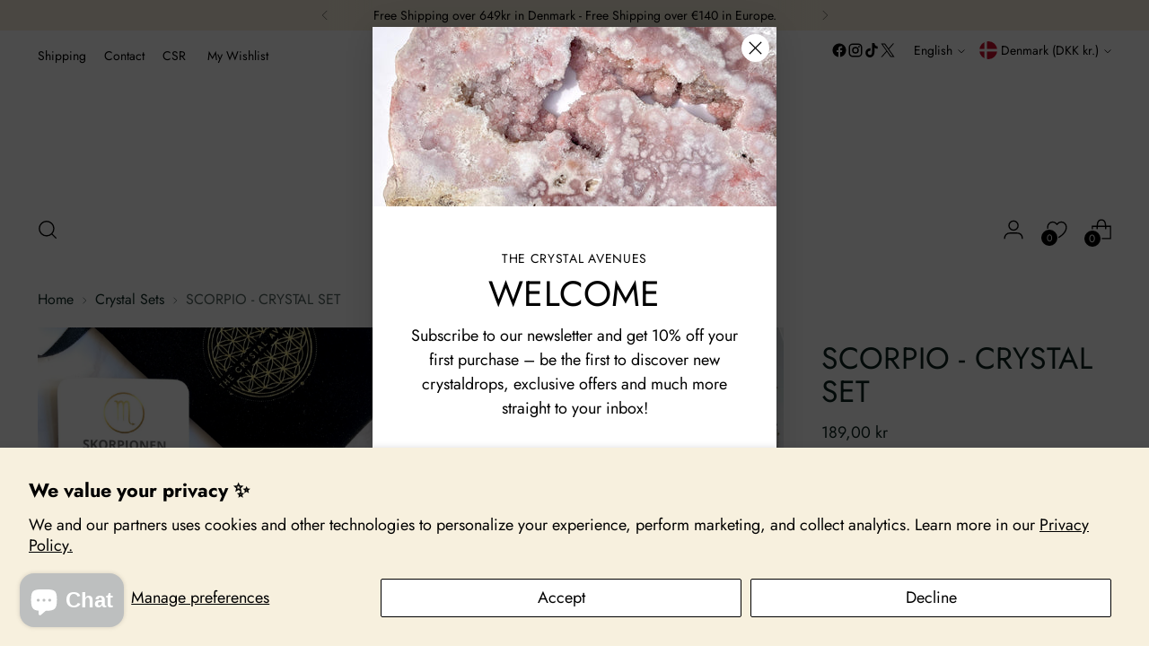

--- FILE ---
content_type: text/css
request_url: https://cdn.appmate.io/themecode/thecrystalavenues/main/custom.css?generation=1744868284677185
body_size: 146
content:
wishlist-link .wk-button{--icon-size: 21px;--icon-stroke-width: 1.4px;--icon-stroke: var(--color-text-header);width:56px;height:56px}.header__row-segment-desktop.left wishlist-link{padding-left:10px}wishlist-link .wk-counter{--size: 18px;color:var(--color-background-header);background-color:var(--color-text-header);box-shadow:0 0 0 1.5px var(--color-background-header);left:10px;top:9px}body:not([mobile-menu-open=true]):not([quick-search-open=true]) header.header--transparent:not(.is-sticky):not(:hover):not(:focus-within):not(.dropdown-active) wishlist-link .wk-button{--icon-stroke: var(--color-text-transparent)}body:not([mobile-menu-open=true]):not([quick-search-open=true]) header.header--transparent:not(.is-sticky):not(:hover):not(:focus-within):not(.dropdown-active) wishlist-link .wk-counter{background-color:var(--color-text-transparent);color:var(--color-cart-count-transparent);box-shadow:none}@media (max-width: 479px){wishlist-link .wk-counter{--size: 14px}}@media (max-width: 959px){wishlist-link .wk-button{width:var(--size-icon-touch-mobile);height:var(--size-icon-touch-mobile)}}wishlist-product-card .wk-cta-button,wishlist-product-card .wk-cta-button:hover,wishlist-product-card .wk-cta-button:disabled{text-transform:var(--font-button-text-transform);letter-spacing:var(--button-letter-spacing);transition:box-shadow .9s ease;font-size:19px}wishlist-product-card .wk-cta-button:hover{box-shadow:inset 400px 0 #2a7682;color:#daf4b1}


--- FILE ---
content_type: application/javascript
request_url: https://cdn.appmate.io/themecode/thecrystalavenues/main/header-link.js?generation=1744868048731856
body_size: -116
content:
export function inject({theme:e}){e.watch({selector:'.header__icon-touch[href*="/cart"]'},r=>{r.insertBefore(e.createComponent("wishlist-link",{props:{showIcon:!0,showText:!1,counter:{showNumber:!0,showBrackets:!1,hideWhenZero:!1,floating:"left"}}}))}),e.watch({selector:"header > div.header__inner > div.header__row.header__row-desktop.upper > div.header__row-segment.header__row-segment-desktop.left > nav > ul > li:nth-child(4)"},r=>{r.insertAfter(e.createComponent("wishlist-link",{props:{showIcon:!1,showText:!0}}))})}


--- FILE ---
content_type: text/javascript; charset=utf-8
request_url: https://thecrystalavenues.com/products/scorpio-crystal-set-2.js
body_size: 1055
content:
{"id":8016779051229,"title":"SCORPIO - CRYSTAL SET","handle":"scorpio-crystal-set-2","description":"\u003cp data-mce-fragment=\"1\"\u003eThis Zodiac Crystal set for \u003cb\u003eScorpio\u003c\/b\u003e, is created with four special crystals hand selected to complement the energy and traits of your Zodiac sign. Carry these crystals everywhere you go or work with them individually at home, in meditations or whenever you feel a need for support and good energy.\u003c\/p\u003e\n\u003cp data-mce-fragment=\"1\"\u003e\u003cstrong\u003eUNAKITE:\u003c\/strong\u003e Helps to slowly and gently eliminate bad habits and release repressed emotional wounds before they manifest as physical disease. By helping Scorpio to let go of negative emotions and thoughts it is an excellent stone for supporting emotional resilience.\u003c\/p\u003e\n\u003cp data-mce-fragment=\"1\"\u003e\u003cstrong\u003eLABRADORITE\u003c\/strong\u003e: Is an alluring Scorpio crystal that balances Scorpio’s strength and personal power with intuition and spiritual connection. By guarding against negative energy and promoting patience, this stone helps Scorpions to stay open to transformation, while enjoying their vast and creative imagination.\u003c\/p\u003e\n\u003cp data-mce-fragment=\"1\"\u003e\u003cstrong\u003eMALACHITE\u003c\/strong\u003e: This heart chakra stone helps soothe and stabilize negative emotions by opening the Scorpio's heart to love. Malachite guides the Scorpio on a unique path that aligns with their true purpose.\u003c\/p\u003e\n\u003cp data-mce-fragment=\"1\"\u003e\u003cstrong\u003eBLACK OBSIDIAN:\u003c\/strong\u003e Also known as the mirror, providing the Scorpio with self reflection, growth and protection. It is known as the psychic vacuum cleaner because it literally cleans up your psyche.\u003c\/p\u003e\n\u003cp data-mce-fragment=\"1\"\u003e\u003cstrong\u003eSIZE: \u003c\/strong\u003eThe Crystals in this set, is approximately between 2-3cm.\u003c\/p\u003e\n\u003cp data-mce-fragment=\"1\"\u003eYou will receive 1 Unakite, 1 Labradorite, 1 Malachite and 1 Black Obsidian. The crystals comes with a velvet pouch and a description card included.\u003c\/p\u003e\n\u003cp\u003e\u003cem\u003eEvery stone and crystal are natural and unique, the crystals you receive may vary slightly from the photo and can have small imperfections and scratches. Which is only a sign of natural beauty. I intuitively select and inspect your crystal for quality, to ensure you are receiving the best crystal possible.\u003c\/em\u003e\u003c\/p\u003e","published_at":"2023-03-02T19:29:25+01:00","created_at":"2023-02-24T11:49:58+01:00","vendor":"The Crystal Avenues","type":"Crystal set","tags":["Crystal kit","Crystal Sets","GAL","Kits","Labradorite","Malachite","News","Obsidian","Scorpio","Scorpion","Set","Skorpion","Skorpionen","Stjernetegn","Sæt","Unakite","Zodiac"],"price":18900,"price_min":18900,"price_max":18900,"available":true,"price_varies":false,"compare_at_price":null,"compare_at_price_min":0,"compare_at_price_max":0,"compare_at_price_varies":false,"variants":[{"id":43734934487261,"title":"Default Title","option1":"Default Title","option2":null,"option3":null,"sku":"","requires_shipping":true,"taxable":true,"featured_image":null,"available":true,"name":"SCORPIO - CRYSTAL SET","public_title":null,"options":["Default Title"],"price":18900,"weight":200,"compare_at_price":null,"inventory_management":"shopify","barcode":"","requires_selling_plan":false,"selling_plan_allocations":[]}],"images":["\/\/cdn.shopify.com\/s\/files\/1\/0527\/7263\/4794\/products\/scorpio-crystal-set-crystal-set-the-crystal-avenues-388491.jpg?v=1677669572","\/\/cdn.shopify.com\/s\/files\/1\/0527\/7263\/4794\/products\/scorpio-crystal-set-crystal-set-the-crystal-avenues-658056.jpg?v=1677669567","\/\/cdn.shopify.com\/s\/files\/1\/0527\/7263\/4794\/products\/scorpio-crystal-set-crystal-set-the-crystal-avenues-745502.jpg?v=1677669525"],"featured_image":"\/\/cdn.shopify.com\/s\/files\/1\/0527\/7263\/4794\/products\/scorpio-crystal-set-crystal-set-the-crystal-avenues-388491.jpg?v=1677669572","options":[{"name":"Title","position":1,"values":["Default Title"]}],"url":"\/products\/scorpio-crystal-set-2","media":[{"alt":"SCORPIO - CRYSTAL SET Crystal set The Crystal Avenues ","id":31483271217373,"position":1,"preview_image":{"aspect_ratio":1.0,"height":2882,"width":2882,"src":"https:\/\/cdn.shopify.com\/s\/files\/1\/0527\/7263\/4794\/products\/scorpio-crystal-set-crystal-set-the-crystal-avenues-388491.jpg?v=1677669572"},"aspect_ratio":1.0,"height":2882,"media_type":"image","src":"https:\/\/cdn.shopify.com\/s\/files\/1\/0527\/7263\/4794\/products\/scorpio-crystal-set-crystal-set-the-crystal-avenues-388491.jpg?v=1677669572","width":2882},{"alt":"SCORPIO - CRYSTAL SET Crystal set The Crystal Avenues ","id":31483270758621,"position":2,"preview_image":{"aspect_ratio":1.0,"height":2862,"width":2862,"src":"https:\/\/cdn.shopify.com\/s\/files\/1\/0527\/7263\/4794\/products\/scorpio-crystal-set-crystal-set-the-crystal-avenues-658056.jpg?v=1677669567"},"aspect_ratio":1.0,"height":2862,"media_type":"image","src":"https:\/\/cdn.shopify.com\/s\/files\/1\/0527\/7263\/4794\/products\/scorpio-crystal-set-crystal-set-the-crystal-avenues-658056.jpg?v=1677669567","width":2862},{"alt":"SCORPIO - CRYSTAL SET Crystal set The Crystal Avenues ","id":31483267449053,"position":3,"preview_image":{"aspect_ratio":1.0,"height":2771,"width":2771,"src":"https:\/\/cdn.shopify.com\/s\/files\/1\/0527\/7263\/4794\/products\/scorpio-crystal-set-crystal-set-the-crystal-avenues-745502.jpg?v=1677669525"},"aspect_ratio":1.0,"height":2771,"media_type":"image","src":"https:\/\/cdn.shopify.com\/s\/files\/1\/0527\/7263\/4794\/products\/scorpio-crystal-set-crystal-set-the-crystal-avenues-745502.jpg?v=1677669525","width":2771}],"requires_selling_plan":false,"selling_plan_groups":[]}